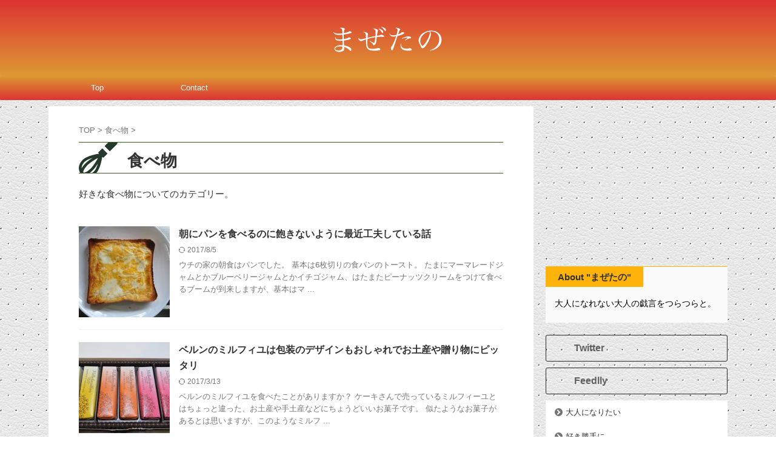

--- FILE ---
content_type: text/html; charset=UTF-8
request_url: https://mazetano.com/category/food/
body_size: 12037
content:
<!DOCTYPE html>
<!--[if lt IE 7]>
<html class="ie6" lang="ja"> <![endif]-->
<!--[if IE 7]>
<html class="i7" lang="ja"> <![endif]-->
<!--[if IE 8]>
<html class="ie" lang="ja"> <![endif]-->
<!--[if gt IE 8]><!-->
<html lang="ja" class="s-navi-search-overlay ">
	<!--<![endif]-->
	<head prefix="og: http://ogp.me/ns# fb: http://ogp.me/ns/fb# article: http://ogp.me/ns/article#">
		
	<!-- Global site tag (gtag.js) - Google Analytics -->
	<script async src="https://www.googletagmanager.com/gtag/js?id=G-32Z9K2BKX8"></script>
	<script>
	  window.dataLayer = window.dataLayer || [];
	  function gtag(){dataLayer.push(arguments);}
	  gtag('js', new Date());

	  gtag('config', 'G-32Z9K2BKX8');
	</script>
			<meta charset="UTF-8" >
		<meta name="viewport" content="width=device-width,initial-scale=1.0,user-scalable=no,viewport-fit=cover">
		<meta name="format-detection" content="telephone=no" >
		<meta name="referrer" content="no-referrer-when-downgrade"/>

		
		<link rel="alternate" type="application/rss+xml" title="まぜたの RSS Feed" href="https://mazetano.com/feed/" />
		<link rel="pingback" href="https://mazetano.com/xmlrpc.php" >
		<!--[if lt IE 9]>
		<script src="https://mazetano.com/wp-content/themes/affinger/js/html5shiv.js"></script>
		<![endif]-->
				<meta name='robots' content='max-image-preview:large' />
<title>食べ物 - まぜたの</title>
<link rel='dns-prefetch' href='//ajax.googleapis.com' />
<script type="text/javascript">
/* <![CDATA[ */
window._wpemojiSettings = {"baseUrl":"https:\/\/s.w.org\/images\/core\/emoji\/15.0.3\/72x72\/","ext":".png","svgUrl":"https:\/\/s.w.org\/images\/core\/emoji\/15.0.3\/svg\/","svgExt":".svg","source":{"concatemoji":"https:\/\/mazetano.com\/wp-includes\/js\/wp-emoji-release.min.js?ver=6.6.1"}};
/*! This file is auto-generated */
!function(i,n){var o,s,e;function c(e){try{var t={supportTests:e,timestamp:(new Date).valueOf()};sessionStorage.setItem(o,JSON.stringify(t))}catch(e){}}function p(e,t,n){e.clearRect(0,0,e.canvas.width,e.canvas.height),e.fillText(t,0,0);var t=new Uint32Array(e.getImageData(0,0,e.canvas.width,e.canvas.height).data),r=(e.clearRect(0,0,e.canvas.width,e.canvas.height),e.fillText(n,0,0),new Uint32Array(e.getImageData(0,0,e.canvas.width,e.canvas.height).data));return t.every(function(e,t){return e===r[t]})}function u(e,t,n){switch(t){case"flag":return n(e,"\ud83c\udff3\ufe0f\u200d\u26a7\ufe0f","\ud83c\udff3\ufe0f\u200b\u26a7\ufe0f")?!1:!n(e,"\ud83c\uddfa\ud83c\uddf3","\ud83c\uddfa\u200b\ud83c\uddf3")&&!n(e,"\ud83c\udff4\udb40\udc67\udb40\udc62\udb40\udc65\udb40\udc6e\udb40\udc67\udb40\udc7f","\ud83c\udff4\u200b\udb40\udc67\u200b\udb40\udc62\u200b\udb40\udc65\u200b\udb40\udc6e\u200b\udb40\udc67\u200b\udb40\udc7f");case"emoji":return!n(e,"\ud83d\udc26\u200d\u2b1b","\ud83d\udc26\u200b\u2b1b")}return!1}function f(e,t,n){var r="undefined"!=typeof WorkerGlobalScope&&self instanceof WorkerGlobalScope?new OffscreenCanvas(300,150):i.createElement("canvas"),a=r.getContext("2d",{willReadFrequently:!0}),o=(a.textBaseline="top",a.font="600 32px Arial",{});return e.forEach(function(e){o[e]=t(a,e,n)}),o}function t(e){var t=i.createElement("script");t.src=e,t.defer=!0,i.head.appendChild(t)}"undefined"!=typeof Promise&&(o="wpEmojiSettingsSupports",s=["flag","emoji"],n.supports={everything:!0,everythingExceptFlag:!0},e=new Promise(function(e){i.addEventListener("DOMContentLoaded",e,{once:!0})}),new Promise(function(t){var n=function(){try{var e=JSON.parse(sessionStorage.getItem(o));if("object"==typeof e&&"number"==typeof e.timestamp&&(new Date).valueOf()<e.timestamp+604800&&"object"==typeof e.supportTests)return e.supportTests}catch(e){}return null}();if(!n){if("undefined"!=typeof Worker&&"undefined"!=typeof OffscreenCanvas&&"undefined"!=typeof URL&&URL.createObjectURL&&"undefined"!=typeof Blob)try{var e="postMessage("+f.toString()+"("+[JSON.stringify(s),u.toString(),p.toString()].join(",")+"));",r=new Blob([e],{type:"text/javascript"}),a=new Worker(URL.createObjectURL(r),{name:"wpTestEmojiSupports"});return void(a.onmessage=function(e){c(n=e.data),a.terminate(),t(n)})}catch(e){}c(n=f(s,u,p))}t(n)}).then(function(e){for(var t in e)n.supports[t]=e[t],n.supports.everything=n.supports.everything&&n.supports[t],"flag"!==t&&(n.supports.everythingExceptFlag=n.supports.everythingExceptFlag&&n.supports[t]);n.supports.everythingExceptFlag=n.supports.everythingExceptFlag&&!n.supports.flag,n.DOMReady=!1,n.readyCallback=function(){n.DOMReady=!0}}).then(function(){return e}).then(function(){var e;n.supports.everything||(n.readyCallback(),(e=n.source||{}).concatemoji?t(e.concatemoji):e.wpemoji&&e.twemoji&&(t(e.twemoji),t(e.wpemoji)))}))}((window,document),window._wpemojiSettings);
/* ]]> */
</script>
<style id='wp-emoji-styles-inline-css' type='text/css'>

	img.wp-smiley, img.emoji {
		display: inline !important;
		border: none !important;
		box-shadow: none !important;
		height: 1em !important;
		width: 1em !important;
		margin: 0 0.07em !important;
		vertical-align: -0.1em !important;
		background: none !important;
		padding: 0 !important;
	}
</style>
<link rel='stylesheet' id='wp-block-library-css' href='https://mazetano.com/wp-includes/css/dist/block-library/style.min.css?ver=6.6.1' type='text/css' media='all' />
<style id='classic-theme-styles-inline-css' type='text/css'>
/*! This file is auto-generated */
.wp-block-button__link{color:#fff;background-color:#32373c;border-radius:9999px;box-shadow:none;text-decoration:none;padding:calc(.667em + 2px) calc(1.333em + 2px);font-size:1.125em}.wp-block-file__button{background:#32373c;color:#fff;text-decoration:none}
</style>
<style id='global-styles-inline-css' type='text/css'>
:root{--wp--preset--aspect-ratio--square: 1;--wp--preset--aspect-ratio--4-3: 4/3;--wp--preset--aspect-ratio--3-4: 3/4;--wp--preset--aspect-ratio--3-2: 3/2;--wp--preset--aspect-ratio--2-3: 2/3;--wp--preset--aspect-ratio--16-9: 16/9;--wp--preset--aspect-ratio--9-16: 9/16;--wp--preset--color--black: #000000;--wp--preset--color--cyan-bluish-gray: #abb8c3;--wp--preset--color--white: #ffffff;--wp--preset--color--pale-pink: #f78da7;--wp--preset--color--vivid-red: #cf2e2e;--wp--preset--color--luminous-vivid-orange: #ff6900;--wp--preset--color--luminous-vivid-amber: #fcb900;--wp--preset--color--light-green-cyan: #eefaff;--wp--preset--color--vivid-green-cyan: #00d084;--wp--preset--color--pale-cyan-blue: #8ed1fc;--wp--preset--color--vivid-cyan-blue: #0693e3;--wp--preset--color--vivid-purple: #9b51e0;--wp--preset--color--soft-red: #e92f3d;--wp--preset--color--light-grayish-red: #fdf0f2;--wp--preset--color--vivid-yellow: #ffc107;--wp--preset--color--very-pale-yellow: #fffde7;--wp--preset--color--very-light-gray: #fafafa;--wp--preset--color--very-dark-gray: #313131;--wp--preset--color--original-color-a: #43a047;--wp--preset--color--original-color-b: #795548;--wp--preset--color--original-color-c: #ec407a;--wp--preset--color--original-color-d: #9e9d24;--wp--preset--gradient--vivid-cyan-blue-to-vivid-purple: linear-gradient(135deg,rgba(6,147,227,1) 0%,rgb(155,81,224) 100%);--wp--preset--gradient--light-green-cyan-to-vivid-green-cyan: linear-gradient(135deg,rgb(122,220,180) 0%,rgb(0,208,130) 100%);--wp--preset--gradient--luminous-vivid-amber-to-luminous-vivid-orange: linear-gradient(135deg,rgba(252,185,0,1) 0%,rgba(255,105,0,1) 100%);--wp--preset--gradient--luminous-vivid-orange-to-vivid-red: linear-gradient(135deg,rgba(255,105,0,1) 0%,rgb(207,46,46) 100%);--wp--preset--gradient--very-light-gray-to-cyan-bluish-gray: linear-gradient(135deg,rgb(238,238,238) 0%,rgb(169,184,195) 100%);--wp--preset--gradient--cool-to-warm-spectrum: linear-gradient(135deg,rgb(74,234,220) 0%,rgb(151,120,209) 20%,rgb(207,42,186) 40%,rgb(238,44,130) 60%,rgb(251,105,98) 80%,rgb(254,248,76) 100%);--wp--preset--gradient--blush-light-purple: linear-gradient(135deg,rgb(255,206,236) 0%,rgb(152,150,240) 100%);--wp--preset--gradient--blush-bordeaux: linear-gradient(135deg,rgb(254,205,165) 0%,rgb(254,45,45) 50%,rgb(107,0,62) 100%);--wp--preset--gradient--luminous-dusk: linear-gradient(135deg,rgb(255,203,112) 0%,rgb(199,81,192) 50%,rgb(65,88,208) 100%);--wp--preset--gradient--pale-ocean: linear-gradient(135deg,rgb(255,245,203) 0%,rgb(182,227,212) 50%,rgb(51,167,181) 100%);--wp--preset--gradient--electric-grass: linear-gradient(135deg,rgb(202,248,128) 0%,rgb(113,206,126) 100%);--wp--preset--gradient--midnight: linear-gradient(135deg,rgb(2,3,129) 0%,rgb(40,116,252) 100%);--wp--preset--font-size--small: .8em;--wp--preset--font-size--medium: 20px;--wp--preset--font-size--large: 1.5em;--wp--preset--font-size--x-large: 42px;--wp--preset--font-size--st-regular: 1em;--wp--preset--font-size--huge: 3em;--wp--preset--spacing--20: 0.44rem;--wp--preset--spacing--30: 0.67rem;--wp--preset--spacing--40: 1rem;--wp--preset--spacing--50: 1.5rem;--wp--preset--spacing--60: 2.25rem;--wp--preset--spacing--70: 3.38rem;--wp--preset--spacing--80: 5.06rem;--wp--preset--shadow--natural: 6px 6px 9px rgba(0, 0, 0, 0.2);--wp--preset--shadow--deep: 12px 12px 50px rgba(0, 0, 0, 0.4);--wp--preset--shadow--sharp: 6px 6px 0px rgba(0, 0, 0, 0.2);--wp--preset--shadow--outlined: 6px 6px 0px -3px rgba(255, 255, 255, 1), 6px 6px rgba(0, 0, 0, 1);--wp--preset--shadow--crisp: 6px 6px 0px rgba(0, 0, 0, 1);}:where(.is-layout-flex){gap: 0.5em;}:where(.is-layout-grid){gap: 0.5em;}body .is-layout-flex{display: flex;}.is-layout-flex{flex-wrap: wrap;align-items: center;}.is-layout-flex > :is(*, div){margin: 0;}body .is-layout-grid{display: grid;}.is-layout-grid > :is(*, div){margin: 0;}:where(.wp-block-columns.is-layout-flex){gap: 2em;}:where(.wp-block-columns.is-layout-grid){gap: 2em;}:where(.wp-block-post-template.is-layout-flex){gap: 1.25em;}:where(.wp-block-post-template.is-layout-grid){gap: 1.25em;}.has-black-color{color: var(--wp--preset--color--black) !important;}.has-cyan-bluish-gray-color{color: var(--wp--preset--color--cyan-bluish-gray) !important;}.has-white-color{color: var(--wp--preset--color--white) !important;}.has-pale-pink-color{color: var(--wp--preset--color--pale-pink) !important;}.has-vivid-red-color{color: var(--wp--preset--color--vivid-red) !important;}.has-luminous-vivid-orange-color{color: var(--wp--preset--color--luminous-vivid-orange) !important;}.has-luminous-vivid-amber-color{color: var(--wp--preset--color--luminous-vivid-amber) !important;}.has-light-green-cyan-color{color: var(--wp--preset--color--light-green-cyan) !important;}.has-vivid-green-cyan-color{color: var(--wp--preset--color--vivid-green-cyan) !important;}.has-pale-cyan-blue-color{color: var(--wp--preset--color--pale-cyan-blue) !important;}.has-vivid-cyan-blue-color{color: var(--wp--preset--color--vivid-cyan-blue) !important;}.has-vivid-purple-color{color: var(--wp--preset--color--vivid-purple) !important;}.has-black-background-color{background-color: var(--wp--preset--color--black) !important;}.has-cyan-bluish-gray-background-color{background-color: var(--wp--preset--color--cyan-bluish-gray) !important;}.has-white-background-color{background-color: var(--wp--preset--color--white) !important;}.has-pale-pink-background-color{background-color: var(--wp--preset--color--pale-pink) !important;}.has-vivid-red-background-color{background-color: var(--wp--preset--color--vivid-red) !important;}.has-luminous-vivid-orange-background-color{background-color: var(--wp--preset--color--luminous-vivid-orange) !important;}.has-luminous-vivid-amber-background-color{background-color: var(--wp--preset--color--luminous-vivid-amber) !important;}.has-light-green-cyan-background-color{background-color: var(--wp--preset--color--light-green-cyan) !important;}.has-vivid-green-cyan-background-color{background-color: var(--wp--preset--color--vivid-green-cyan) !important;}.has-pale-cyan-blue-background-color{background-color: var(--wp--preset--color--pale-cyan-blue) !important;}.has-vivid-cyan-blue-background-color{background-color: var(--wp--preset--color--vivid-cyan-blue) !important;}.has-vivid-purple-background-color{background-color: var(--wp--preset--color--vivid-purple) !important;}.has-black-border-color{border-color: var(--wp--preset--color--black) !important;}.has-cyan-bluish-gray-border-color{border-color: var(--wp--preset--color--cyan-bluish-gray) !important;}.has-white-border-color{border-color: var(--wp--preset--color--white) !important;}.has-pale-pink-border-color{border-color: var(--wp--preset--color--pale-pink) !important;}.has-vivid-red-border-color{border-color: var(--wp--preset--color--vivid-red) !important;}.has-luminous-vivid-orange-border-color{border-color: var(--wp--preset--color--luminous-vivid-orange) !important;}.has-luminous-vivid-amber-border-color{border-color: var(--wp--preset--color--luminous-vivid-amber) !important;}.has-light-green-cyan-border-color{border-color: var(--wp--preset--color--light-green-cyan) !important;}.has-vivid-green-cyan-border-color{border-color: var(--wp--preset--color--vivid-green-cyan) !important;}.has-pale-cyan-blue-border-color{border-color: var(--wp--preset--color--pale-cyan-blue) !important;}.has-vivid-cyan-blue-border-color{border-color: var(--wp--preset--color--vivid-cyan-blue) !important;}.has-vivid-purple-border-color{border-color: var(--wp--preset--color--vivid-purple) !important;}.has-vivid-cyan-blue-to-vivid-purple-gradient-background{background: var(--wp--preset--gradient--vivid-cyan-blue-to-vivid-purple) !important;}.has-light-green-cyan-to-vivid-green-cyan-gradient-background{background: var(--wp--preset--gradient--light-green-cyan-to-vivid-green-cyan) !important;}.has-luminous-vivid-amber-to-luminous-vivid-orange-gradient-background{background: var(--wp--preset--gradient--luminous-vivid-amber-to-luminous-vivid-orange) !important;}.has-luminous-vivid-orange-to-vivid-red-gradient-background{background: var(--wp--preset--gradient--luminous-vivid-orange-to-vivid-red) !important;}.has-very-light-gray-to-cyan-bluish-gray-gradient-background{background: var(--wp--preset--gradient--very-light-gray-to-cyan-bluish-gray) !important;}.has-cool-to-warm-spectrum-gradient-background{background: var(--wp--preset--gradient--cool-to-warm-spectrum) !important;}.has-blush-light-purple-gradient-background{background: var(--wp--preset--gradient--blush-light-purple) !important;}.has-blush-bordeaux-gradient-background{background: var(--wp--preset--gradient--blush-bordeaux) !important;}.has-luminous-dusk-gradient-background{background: var(--wp--preset--gradient--luminous-dusk) !important;}.has-pale-ocean-gradient-background{background: var(--wp--preset--gradient--pale-ocean) !important;}.has-electric-grass-gradient-background{background: var(--wp--preset--gradient--electric-grass) !important;}.has-midnight-gradient-background{background: var(--wp--preset--gradient--midnight) !important;}.has-small-font-size{font-size: var(--wp--preset--font-size--small) !important;}.has-medium-font-size{font-size: var(--wp--preset--font-size--medium) !important;}.has-large-font-size{font-size: var(--wp--preset--font-size--large) !important;}.has-x-large-font-size{font-size: var(--wp--preset--font-size--x-large) !important;}
:where(.wp-block-post-template.is-layout-flex){gap: 1.25em;}:where(.wp-block-post-template.is-layout-grid){gap: 1.25em;}
:where(.wp-block-columns.is-layout-flex){gap: 2em;}:where(.wp-block-columns.is-layout-grid){gap: 2em;}
:root :where(.wp-block-pullquote){font-size: 1.5em;line-height: 1.6;}
</style>
<link rel='stylesheet' id='contact-form-7-css' href='https://mazetano.com/wp-content/plugins/contact-form-7/includes/css/styles.css?ver=5.8.1' type='text/css' media='all' />
<link rel='stylesheet' id='normalize-css' href='https://mazetano.com/wp-content/themes/affinger/css/normalize.css?ver=1.5.9' type='text/css' media='all' />
<link rel='stylesheet' id='st_svg-css' href='https://mazetano.com/wp-content/themes/affinger/st_svg/style.css?ver=6.6.1' type='text/css' media='all' />
<link rel='stylesheet' id='slick-css' href='https://mazetano.com/wp-content/themes/affinger/vendor/slick/slick.css?ver=1.8.0' type='text/css' media='all' />
<link rel='stylesheet' id='slick-theme-css' href='https://mazetano.com/wp-content/themes/affinger/vendor/slick/slick-theme.css?ver=1.8.0' type='text/css' media='all' />
<link rel='stylesheet' id='style-css' href='https://mazetano.com/wp-content/themes/affinger/style.css?ver=6.6.1' type='text/css' media='all' />
<link rel='stylesheet' id='child-style-css' href='https://mazetano.com/wp-content/themes/affinger-child/style.css?ver=6.6.1' type='text/css' media='all' />
<link rel='stylesheet' id='single-css' href='https://mazetano.com/wp-content/themes/affinger/st-rankcss.php' type='text/css' media='all' />
<link rel='stylesheet' id='dashicons-css' href='https://mazetano.com/wp-includes/css/dashicons.min.css?ver=6.6.1' type='text/css' media='all' />
<link rel='stylesheet' id='thickbox-css' href='https://mazetano.com/wp-includes/js/thickbox/thickbox.css?ver=6.6.1' type='text/css' media='all' />
<link rel='stylesheet' id='amazonjs-css' href='https://mazetano.com/wp-content/plugins/amazonjs/css/amazonjs.css?ver=0.10' type='text/css' media='all' />
<link rel='stylesheet' id='pochipp-front-css' href='https://mazetano.com/wp-content/plugins/pochipp/dist/css/style.css?ver=1.14.0' type='text/css' media='all' />
<link rel='stylesheet' id='st-themecss-css' href='https://mazetano.com/wp-content/themes/affinger/st-themecss-loader.php?ver=6.6.1' type='text/css' media='all' />
<script type="text/javascript" src="//ajax.googleapis.com/ajax/libs/jquery/1.11.3/jquery.min.js?ver=1.11.3" id="jquery-js"></script>
<link rel="https://api.w.org/" href="https://mazetano.com/wp-json/" /><link rel="alternate" title="JSON" type="application/json" href="https://mazetano.com/wp-json/wp/v2/categories/16" /><!-- Pochipp -->
<style id="pchpp_custom_style">:root{--pchpp-color-inline: #069A8E;--pchpp-color-custom: #5ca250;--pchpp-color-custom-2: #8e59e4;--pchpp-color-amazon: #f99a0c;--pchpp-color-rakuten: #e0423c;--pchpp-color-yahoo: #438ee8;--pchpp-color-mercari: #3c3c3c;--pchpp-inline-bg-color: var(--pchpp-color-inline);--pchpp-inline-txt-color: #fff;--pchpp-inline-shadow: 0 1px 4px -1px rgba(0, 0, 0, 0.2);--pchpp-inline-radius: 0px;--pchpp-inline-width: auto;}</style>
<script id="pchpp_vars">window.pchppVars = {};window.pchppVars.ajaxUrl = "https://mazetano.com/wp-admin/admin-ajax.php";window.pchppVars.ajaxNonce = "b7702f65b2";</script>
<script type="text/javascript" language="javascript">var vc_pid = "890582392";</script>
<!-- / Pochipp -->
<script async src="//pagead2.googlesyndication.com/pagead/js/adsbygoogle.js"></script>
<script>
     (adsbygoogle = window.adsbygoogle || []).push({
          google_ad_client: "ca-pub-1155825129337326",
          enable_page_level_ads: true
     });
</script>
<style type="text/css">.broken_link, a.broken_link {
	text-decoration: line-through;
}</style><style type="text/css" id="custom-background-css">
body.custom-background { background-image: url("https://mazetano.com/wp-content/uploads/2017/01/perforated_white_leather.png"); background-position: left top; background-size: auto; background-repeat: repeat; background-attachment: scroll; }
</style>
			
<!-- OGP -->

<meta property="og:type" content="website">
<meta property="og:title" content="まぜたの">
<meta property="og:url" content="https://mazetano.com">
<meta property="og:description" content="大人になりたい大人の雑記">
<meta property="og:site_name" content="まぜたの">
<meta property="og:image" content="https://mazetano.com/wp-content/themes/affinger/images/no-img.png">


				<meta name="twitter:card" content="summary_large_image">
	
	<meta name="twitter:site" content="@rocket_field">
	<meta name="twitter:title" content="まぜたの">
	<meta name="twitter:description" content="大人になりたい大人の雑記">
	<meta name="twitter:image" content="https://mazetano.com/wp-content/themes/affinger/images/no-img.png">
<!-- /OGP -->
		


<script>
	(function (window, document, $, undefined) {
		'use strict';

		var SlideBox = (function () {
			/**
			 * @param $element
			 *
			 * @constructor
			 */
			function SlideBox($element) {
				this._$element = $element;
			}

			SlideBox.prototype.$content = function () {
				return this._$element.find('[data-st-slidebox-content]');
			};

			SlideBox.prototype.$toggle = function () {
				return this._$element.find('[data-st-slidebox-toggle]');
			};

			SlideBox.prototype.$icon = function () {
				return this._$element.find('[data-st-slidebox-icon]');
			};

			SlideBox.prototype.$text = function () {
				return this._$element.find('[data-st-slidebox-text]');
			};

			SlideBox.prototype.is_expanded = function () {
				return !!(this._$element.filter('[data-st-slidebox-expanded="true"]').length);
			};

			SlideBox.prototype.expand = function () {
				var self = this;

				this.$content().slideDown()
					.promise()
					.then(function () {
						var $icon = self.$icon();
						var $text = self.$text();

						$icon.removeClass($icon.attr('data-st-slidebox-icon-collapsed'))
							.addClass($icon.attr('data-st-slidebox-icon-expanded'))

						$text.text($text.attr('data-st-slidebox-text-expanded'))

						self._$element.removeClass('is-collapsed')
							.addClass('is-expanded');

						self._$element.attr('data-st-slidebox-expanded', 'true');
					});
			};

			SlideBox.prototype.collapse = function () {
				var self = this;

				this.$content().slideUp()
					.promise()
					.then(function () {
						var $icon = self.$icon();
						var $text = self.$text();

						$icon.removeClass($icon.attr('data-st-slidebox-icon-expanded'))
							.addClass($icon.attr('data-st-slidebox-icon-collapsed'))

						$text.text($text.attr('data-st-slidebox-text-collapsed'))

						self._$element.removeClass('is-expanded')
							.addClass('is-collapsed');

						self._$element.attr('data-st-slidebox-expanded', 'false');
					});
			};

			SlideBox.prototype.toggle = function () {
				if (this.is_expanded()) {
					this.collapse();
				} else {
					this.expand();
				}
			};

			SlideBox.prototype.add_event_listeners = function () {
				var self = this;

				this.$toggle().on('click', function (event) {
					self.toggle();
				});
			};

			SlideBox.prototype.initialize = function () {
				this.add_event_listeners();
			};

			return SlideBox;
		}());

		function on_ready() {
			var slideBoxes = [];

			$('[data-st-slidebox]').each(function () {
				var $element = $(this);
				var slideBox = new SlideBox($element);

				slideBoxes.push(slideBox);

				slideBox.initialize();
			});

			return slideBoxes;
		}

		$(on_ready);
	}(window, window.document, jQuery));
</script>


<script>
	(function (window, document, $, undefined) {
		'use strict';

		$(function(){
			/* 第一階層のみの目次にクラスを挿入 */
			$("#toc_container:not(:has(ul ul))").addClass("only-toc");
			/* アコーディオンメニュー内のカテゴリーにクラス追加 */
			$(".st-ac-box ul:has(.cat-item)").each(function(){
				$(this).addClass("st-ac-cat");
			});
		});
	}(window, window.document, jQuery));
</script>

<script>
	(function (window, document, $, undefined) {
		'use strict';

		$(function(){
									$('.st-star').parent('.rankh4').css('padding-bottom','5px'); // スターがある場合のランキング見出し調整
		});
	}(window, window.document, jQuery));
</script>



	<script>
		(function (window, document, $, undefined) {
			'use strict';

			$(function() {
				$('.is-style-st-paragraph-kaiwa').wrapInner('<span class="st-paragraph-kaiwa-text">');
			});
		}(window, window.document, jQuery));
	</script>

	<script>
		(function (window, document, $, undefined) {
			'use strict';

			$(function() {
				$('.is-style-st-paragraph-kaiwa-b').wrapInner('<span class="st-paragraph-kaiwa-text">');
			});
		}(window, window.document, jQuery));
	</script>

<script>
	/* Gutenbergスタイルを調整 */
	(function (window, document, $, undefined) {
		'use strict';

		$(function() {
			$( '[class^="is-style-st-paragraph-"],[class*=" is-style-st-paragraph-"]' ).wrapInner( '<span class="st-noflex"></span>' );
		});
	}(window, window.document, jQuery));
</script>



			</head>
	<body class="archive category category-food category-16 custom-background not-front-page" >				<div id="st-ami">
				<div id="wrapper" class="" ontouchstart="">
				<div id="wrapper-in">

					

<header id="st-headwide">
	<div id="header-full">
		<div id="headbox-bg">
			<div id="headbox">

					<nav id="s-navi" class="pcnone" data-st-nav data-st-nav-type="normal">
		<dl class="acordion is-active" data-st-nav-primary>
			<dt class="trigger">
				<p class="acordion_button"><span class="op op-menu"><i class="st-fa st-svg-menu"></i></span></p>

				
									<div id="st-mobile-logo"></div>
				
				<!-- 追加メニュー -->
				
				<!-- 追加メニュー2 -->
				
			</dt>

			<dd class="acordion_tree">
				<div class="acordion_tree_content">

					
					
					<div class="clear"></div>

					
				</div>
			</dd>

					</dl>

					</nav>

									<div id="header-l">
						
						<div id="st-text-logo">
								<!-- ロゴ又はブログ名 -->
    					<p class="sitename sitename-only"><a href="https://mazetano.com/">
                					<img class="sitename-only-img" src="https://mazetano.com/wp-content/uploads/2017/06/mazetano-logo-white.png" width="300" height="100" alt="まぜたの">                            </a></p>
            
						</div>
					</div><!-- /#header-l -->
				
				<div id="header-r" class="smanone">
					
				</div><!-- /#header-r -->

			</div><!-- /#headbox -->
		</div><!-- /#headbox-bg clearfix -->

		
		
		
					<nav class="st-middle-menu"><ul id="menu-sma" class="menu"><li id="menu-item-668" class="menu-item menu-item-type-taxonomy menu-item-object-category menu-item-668"><a href="https://mazetano.com/category/sports/">バスケ</a></li>
<li id="menu-item-378" class="menu-item menu-item-type-taxonomy menu-item-object-category menu-item-378"><a href="https://mazetano.com/category/otonari/">大人になりたい</a></li>
<li id="menu-item-379" class="menu-item menu-item-type-taxonomy menu-item-object-category menu-item-379"><a href="https://mazetano.com/category/etc/">好き勝手に</a></li>
<li id="menu-item-380" class="menu-item menu-item-type-taxonomy menu-item-object-category menu-item-380"><a href="https://mazetano.com/category/book/">読書</a></li>
</ul></nav>	
			

			<div id="gazou-wide">
					<div id="st-menubox">
			<div id="st-menuwide">
				<nav class="smanone clearfix"><ul id="menu-main" class="menu"><li id="menu-item-21" class="menu-item menu-item-type-custom menu-item-object-custom menu-item-home menu-item-21"><a href="https://mazetano.com/">Top</a></li>
<li id="menu-item-22" class="menu-item menu-item-type-post_type menu-item-object-page menu-item-22"><a href="https://mazetano.com/contact/">Contact</a></li>
</ul></nav>			</div>
		</div>
										<div id="st-headerbox">
						<div id="st-header">
						</div>
					</div>
									</div>
		
	</div><!-- #header-full -->

	





</header>

					<div id="content-w">

						
						

<div id="content" class="clearfix">
    <div id="contentInner">
        <main>
            <article>
				
                <!--ぱんくず -->
					<div id="breadcrumb">
					<ol itemscope itemtype="http://schema.org/BreadcrumbList">
						<li itemprop="itemListElement" itemscope
      itemtype="http://schema.org/ListItem"><a href="https://mazetano.com" itemprop="item"><span itemprop="name">TOP</span></a> > <meta itemprop="position" content="1" /></li>
																																					<li itemprop="itemListElement" itemscope
      itemtype="http://schema.org/ListItem"><a href="https://mazetano.com/category/food/" itemprop="item">
								<span itemprop="name">食べ物</span> </a> &gt;
								<meta itemprop="position" content="2" />
							</li>
															</ol>
					</div>
					<!--/ ぱんくず -->
                                <div class="post">
                                                    <h1 class="entry-title">食べ物</h1>
                        
			
							<div id="nocopy" >
					
											<div class="entry-content">
							<p>好きな食べ物についてのカテゴリー。</p>
						</div>
									</div>
							
                        </div><!-- /post -->

															<div class="cat-itiran" style="padding-top:20px;">
										<aside>
                        		<div class="kanren ">
			
		<dl class="clearfix">
			<dt><a href="https://mazetano.com/bread-for-breakfast/">
											<img width="150" height="150" src="https://mazetano.com/wp-content/uploads/2017/08/bread-for-breakfast-1-150x150.jpg" class="attachment-st_thumb150 size-st_thumb150 wp-post-image" alt="食パンを飽きずに食べるための工夫" decoding="async" srcset="https://mazetano.com/wp-content/uploads/2017/08/bread-for-breakfast-1-150x150.jpg 150w, https://mazetano.com/wp-content/uploads/2017/08/bread-for-breakfast-1-100x100.jpg 100w, https://mazetano.com/wp-content/uploads/2017/08/bread-for-breakfast-1-300x300.jpg 300w, https://mazetano.com/wp-content/uploads/2017/08/bread-for-breakfast-1-400x400.jpg 400w" sizes="(max-width: 150px) 100vw, 150px" />									</a></dt>
			<dd>
				
				<h3><a href="https://mazetano.com/bread-for-breakfast/">
						朝にパンを食べるのに飽きないように最近工夫している話					</a></h3>

					<div class="blog_info">
		<p>
							<i class="st-fa st-svg-refresh"></i>2017/8/5										&nbsp;<span class="pcone">
										</span>
					</p>
	</div>

					<div class="st-excerpt smanone">
		<p>ウチの家の朝食はパンでした。 基本は6枚切りの食パンのトースト。 たまにマーマレードジャムとかブルーベリージャムとかイチゴジャム、はたまたピーナッツクリームをつけて食べるブームが到来しますが、基本はマ ... </p>
	</div>

				
			</dd>
		</dl>
			
		<dl class="clearfix">
			<dt><a href="https://mazetano.com/berne-millefeuille/">
											<img width="150" height="150" src="https://mazetano.com/wp-content/uploads/2017/03/berne-millefeuille-2-150x150.jpg" class="attachment-st_thumb150 size-st_thumb150 wp-post-image" alt="ベルンのミルフィユの画像" decoding="async" srcset="https://mazetano.com/wp-content/uploads/2017/03/berne-millefeuille-2-150x150.jpg 150w, https://mazetano.com/wp-content/uploads/2017/03/berne-millefeuille-2-100x100.jpg 100w" sizes="(max-width: 150px) 100vw, 150px" />									</a></dt>
			<dd>
				
				<h3><a href="https://mazetano.com/berne-millefeuille/">
						ベルンのミルフィユは包装のデザインもおしゃれでお土産や贈り物にピッタリ					</a></h3>

					<div class="blog_info">
		<p>
							<i class="st-fa st-svg-refresh"></i>2017/3/13										&nbsp;<span class="pcone">
										</span>
					</p>
	</div>

					<div class="st-excerpt smanone">
		<p>ベルンのミルフィユを食べたことがありますか？ ケーキさんで売っているミルフィーユとはちょっと違った、お土産や手土産などにちょうどいいお菓子です。 似たようなお菓子があるとは思いますが、このようなミルフ ... </p>
	</div>

				
			</dd>
		</dl>
			
		<dl class="clearfix">
			<dt><a href="https://mazetano.com/hoshiimo/">
											<img width="150" height="150" src="https://mazetano.com/wp-content/uploads/2017/03/hoshiimo-1-150x150.jpg" class="attachment-st_thumb150 size-st_thumb150 wp-post-image" alt="干し芋の画像" decoding="async" srcset="https://mazetano.com/wp-content/uploads/2017/03/hoshiimo-1-150x150.jpg 150w, https://mazetano.com/wp-content/uploads/2017/03/hoshiimo-1-100x100.jpg 100w" sizes="(max-width: 150px) 100vw, 150px" />									</a></dt>
			<dd>
				
				<h3><a href="https://mazetano.com/hoshiimo/">
						干し芋が無性に食べたくなることがたまにある					</a></h3>

					<div class="blog_info">
		<p>
							<i class="st-fa st-svg-refresh"></i>2018/11/6										&nbsp;<span class="pcone">
										</span>
					</p>
	</div>

					<div class="st-excerpt smanone">
		<p>無性に干し芋が食べたくなることがあります。 干し芋は、さつま芋を蒸し（茹で）たのち、1,2週間天日干しすることでできあがる食べ物です。 よく食べるものではありませんが、気づくと食べたくなる大好きなおや ... </p>
	</div>

				
			</dd>
		</dl>
			
		<dl class="clearfix">
			<dt><a href="https://mazetano.com/macaron/">
											<img width="150" height="150" src="https://mazetano.com/wp-content/uploads/2017/02/macaron-1-150x150.png" class="attachment-st_thumb150 size-st_thumb150 wp-post-image" alt="色とりどりのマカロンとコーヒーの画像" decoding="async" srcset="https://mazetano.com/wp-content/uploads/2017/02/macaron-1-150x150.png 150w, https://mazetano.com/wp-content/uploads/2017/02/macaron-1-100x100.png 100w" sizes="(max-width: 150px) 100vw, 150px" />									</a></dt>
			<dd>
				
				<h3><a href="https://mazetano.com/macaron/">
						マカロンがおいしくて仕方ない！サクフワの幸せをただ感じて欲しい					</a></h3>

					<div class="blog_info">
		<p>
							<i class="st-fa st-svg-clock-o"></i>2017/2/8										&nbsp;<span class="pcone">
										</span>
					</p>
	</div>

					<div class="st-excerpt smanone">
		<p>最近、マカロンが好きでしょうがない。 マカロンは、生まれてから今まで20個も食べたことがないと思う。にもかかわらずです。 小さい頃はほとんど食べたことがなく、大人になってからも数えるほど。ただ、ここ1 ... </p>
	</div>

				
			</dd>
		</dl>
			
		<dl class="clearfix">
			<dt><a href="https://mazetano.com/tonjiru/">
											<img width="150" height="150" src="https://mazetano.com/wp-content/uploads/2017/01/tonjiru-1-150x150.png" class="attachment-st_thumb150 size-st_thumb150 wp-post-image" alt="豚汁の画像" decoding="async" srcset="https://mazetano.com/wp-content/uploads/2017/01/tonjiru-1-150x150.png 150w, https://mazetano.com/wp-content/uploads/2017/01/tonjiru-1-100x100.png 100w" sizes="(max-width: 150px) 100vw, 150px" />									</a></dt>
			<dd>
				
				<h3><a href="https://mazetano.com/tonjiru/">
						豚汁がとっても好き！具材のこだわりや具の切り方のベストはコレ！					</a></h3>

					<div class="blog_info">
		<p>
							<i class="st-fa st-svg-refresh"></i>2017/10/3										&nbsp;<span class="pcone">
										</span>
					</p>
	</div>

					<div class="st-excerpt smanone">
		<p>「好きな食べ物なんですか？」と聞かれれば、必ず「豚汁」と答えます。 ラーメンやカレーライスもいい勝負しますが豚汁の方が好きです。 味噌汁とも煮物とも違う。 お肉も食べれて野菜もたくさん食べられる。汁だ ... </p>
	</div>

				
			</dd>
		</dl>
	</div>
                       				<div class="st-pagelink">
		<div class="st-pagelink-in">
				</div>
	</div>
							</aside>
							</div>
			
		
		

			
            </article>
        </main>
    </div>
    <!-- /#contentInner -->
    

	
			<div id="side">
			<aside>
									<div class="side-topad">
													<div id="custom_html-7" class="widget_text side-widgets widget_custom_html"><div class="textwidget custom-html-widget"><script async src="https://pagead2.googlesyndication.com/pagead/js/adsbygoogle.js?client=ca-pub-9539774386325124"
     crossorigin="anonymous"></script>
<!-- mazetano-300 -->
<ins class="adsbygoogle"
     style="display:inline-block;width:300px;height:250px"
     data-ad-client="ca-pub-9539774386325124"
     data-ad-slot="1208232396"></ins>
<script>
     (adsbygoogle = window.adsbygoogle || []).push({});
</script></div></div><div id="news_widget-2" class="side-widgets widget_news_widget"><div class="freebox"><p class="p-free"><span class="p-entry-f">About "まぜたの"</span></p><div class="free-inbox">大人になれない大人の戯言をつらつらと。</div></div></div><div id="form2_widget-2" class="side-widgets widget_form2_widget"><a class="st-originallink" href="https://twitter.com/rocket_field">
					<div class="st-originalbtn" style="border: 1px solid #262626 !important;">
						<div class="st-originalbtn-l" style="border-color: #686868 !important;"><span class="btnwebfont"><i class="st-fa fa-twitter" aria-hidden="true"></i></span></div>
						<div class="st-originalbtn-r"><span class="originalbtn-bold">Twitter</span></div>
					</div>
				</a></div><div id="form2_widget-3" class="side-widgets widget_form2_widget"><a class="st-originallink" href="https://feedly.com/i/subscription/feed%2Fhttps%3A%2F%2Fmazetano.com%2Ffeed%2F">
					<div class="st-originalbtn" style="border: 1px solid #262626 !important;">
						<div class="st-originalbtn-l" style="border-color: #686868 !important;"><span class="btnwebfont"><i class="st-fa fa-book" aria-hidden="true"></i></span></div>
						<div class="st-originalbtn-r"><span class="originalbtn-bold">Feedlly</span></div>
					</div>
				</a></div><div id="sidemenu_widget-2" class="side-widgets widget_sidemenu_widget"><nav><div id="sidebg"><div class="st-pagelists"><ul id="menu-side" class=""><li id="menu-item-518" class="menu-item menu-item-type-taxonomy menu-item-object-category menu-item-518"><a href="https://mazetano.com/category/otonari/">大人になりたい</a></li>
<li id="menu-item-519" class="menu-item menu-item-type-taxonomy menu-item-object-category menu-item-519"><a href="https://mazetano.com/category/etc/">好き勝手に</a></li>
<li id="menu-item-513" class="menu-item menu-item-type-taxonomy menu-item-object-category menu-item-513"><a href="https://mazetano.com/category/goods-service/">グッズ / サービス</a></li>
<li id="menu-item-523" class="menu-item menu-item-type-taxonomy menu-item-object-category menu-item-523"><a href="https://mazetano.com/category/area/">観光 / 地域</a></li>
<li id="menu-item-515" class="menu-item menu-item-type-taxonomy menu-item-object-category menu-item-515"><a href="https://mazetano.com/category/sports/">スポーツ</a></li>
<li id="menu-item-524" class="menu-item menu-item-type-taxonomy menu-item-object-category menu-item-524"><a href="https://mazetano.com/category/book/">読書</a></li>
<li id="menu-item-521" class="menu-item menu-item-type-taxonomy menu-item-object-category menu-item-521"><a href="https://mazetano.com/category/movie/">映画 / ドラマ</a></li>
<li id="menu-item-526" class="menu-item menu-item-type-taxonomy menu-item-object-category current-menu-item menu-item-526"><a href="https://mazetano.com/category/food/" aria-current="page">食べ物</a></li>
<li id="menu-item-525" class="menu-item menu-item-type-taxonomy menu-item-object-category menu-item-525"><a href="https://mazetano.com/category/music/">音楽</a></li>
<li id="menu-item-514" class="menu-item menu-item-type-taxonomy menu-item-object-category menu-item-514"><a href="https://mazetano.com/category/game/">ゲーム</a></li>
<li id="menu-item-512" class="menu-item menu-item-type-taxonomy menu-item-object-category menu-item-512"><a href="https://mazetano.com/category/comedy/">お笑い</a></li>
</ul></div></div></nav></div>											</div>
				
									<div class="kanren ">
							
			<dl class="clearfix">
				<dt><a href="https://mazetano.com/blogstart/">
																					<img src="https://mazetano.com/wp-content/themes/affinger/images/no-img.png" alt="no image" title="no image" width="100" height="100" />
																		</a></dt>
				<dd>
					
					<h5 class="kanren-t"><a href="https://mazetano.com/blogstart/">ブログ始めるなら登録しておきたいこと</a></h5>
						<div class="blog_info">
		<p>
							<i class="st-fa st-svg-refresh"></i>2023/8/12					</p>
	</div>
					
					
				</dd>
			</dl>
					
			<dl class="clearfix">
				<dt><a href="https://mazetano.com/deny/">
													<img width="150" height="150" src="https://mazetano.com/wp-content/uploads/2022/02/deny-1-150x150.jpg" class="attachment-st_thumb150 size-st_thumb150 wp-post-image" alt="否定しない" decoding="async" srcset="https://mazetano.com/wp-content/uploads/2022/02/deny-1-150x150.jpg 150w, https://mazetano.com/wp-content/uploads/2022/02/deny-1-100x100.jpg 100w" sizes="(max-width: 150px) 100vw, 150px" />											</a></dt>
				<dd>
					
					<h5 class="kanren-t"><a href="https://mazetano.com/deny/">否定するのは悪くない！悪いのは空気が読めていないからではないか</a></h5>
						<div class="blog_info">
		<p>
							<i class="st-fa st-svg-refresh"></i>2023/2/13					</p>
	</div>
					
					
				</dd>
			</dl>
					
			<dl class="clearfix">
				<dt><a href="https://mazetano.com/firetv-present/">
													<img width="150" height="150" src="https://mazetano.com/wp-content/uploads/2022/02/firetv-present-1-150x150.jpg" class="attachment-st_thumb150 size-st_thumb150 wp-post-image" alt="Fire TV Stickが親へのプレゼントとしておすすめ" decoding="async" srcset="https://mazetano.com/wp-content/uploads/2022/02/firetv-present-1-150x150.jpg 150w, https://mazetano.com/wp-content/uploads/2022/02/firetv-present-1-100x100.jpg 100w" sizes="(max-width: 150px) 100vw, 150px" />											</a></dt>
				<dd>
					
					<h5 class="kanren-t"><a href="https://mazetano.com/firetv-present/">Fire TVはネットが苦手なテレビ世代の親へのプレゼントとしておすすめ</a></h5>
						<div class="blog_info">
		<p>
							<i class="st-fa st-svg-refresh"></i>2022/2/2					</p>
	</div>
					
					
				</dd>
			</dl>
					
			<dl class="clearfix">
				<dt><a href="https://mazetano.com/hougan-note/">
													<img width="150" height="150" src="https://mazetano.com/wp-content/uploads/2022/01/hougan-note-1-150x150.jpg" class="attachment-st_thumb150 size-st_thumb150 wp-post-image" alt="方眼ノートの魅力" decoding="async" srcset="https://mazetano.com/wp-content/uploads/2022/01/hougan-note-1-150x150.jpg 150w, https://mazetano.com/wp-content/uploads/2022/01/hougan-note-1-100x100.jpg 100w" sizes="(max-width: 150px) 100vw, 150px" />											</a></dt>
				<dd>
					
					<h5 class="kanren-t"><a href="https://mazetano.com/hougan-note/">方眼ノートの魅力は書きやすいことと読みやすいこと</a></h5>
						<div class="blog_info">
		<p>
							<i class="st-fa st-svg-refresh"></i>2022/1/13					</p>
	</div>
					
					
				</dd>
			</dl>
					
			<dl class="clearfix">
				<dt><a href="https://mazetano.com/kaminohon/">
													<img width="150" height="150" src="https://mazetano.com/wp-content/uploads/2022/01/kaminohon-1-150x150.jpg" class="attachment-st_thumb150 size-st_thumb150 wp-post-image" alt="紙の本が好き" decoding="async" srcset="https://mazetano.com/wp-content/uploads/2022/01/kaminohon-1-150x150.jpg 150w, https://mazetano.com/wp-content/uploads/2022/01/kaminohon-1-100x100.jpg 100w" sizes="(max-width: 150px) 100vw, 150px" />											</a></dt>
				<dd>
					
					<h5 class="kanren-t"><a href="https://mazetano.com/kaminohon/">電子書籍もいいけど紙の本がやっぱり好きな理由</a></h5>
						<div class="blog_info">
		<p>
							<i class="st-fa st-svg-clock-o"></i>2022/1/4					</p>
	</div>
					
					
				</dd>
			</dl>
					</div>
				
									<div id="mybox">
													<div id="search-2" class="side-widgets widget_search"><div id="search" class="search-custom-d">
	<form method="get" id="searchform" action="https://mazetano.com/">
		<label class="hidden" for="s">
					</label>
		<input type="text" placeholder="" value="" name="s" id="s" />
		<input type="submit" value="&#xf002;" class="st-fa" id="searchsubmit" />
	</form>
</div>
<!-- /stinger -->
</div>											</div>
				
				<div id="scrollad">
										<!--ここにgoogleアドセンスコードを貼ると規約違反になるので注意して下さい-->

																				</div>
			</aside>
		</div>
		<!-- /#side -->
	

	
	</div>
<!--/#content -->
</div><!-- /contentw -->



<footer>
	<div id="footer">
		<div id="footer-wrapper">
			<div id="footer-in">
				<div class="footermenubox clearfix "><ul id="menu-footer" class="footermenust"><li id="menu-item-16" class="menu-item menu-item-type-post_type menu-item-object-page menu-item-16"><a href="https://mazetano.com/sitepolicy/">SitePolicy</a></li>
<li id="menu-item-17" class="menu-item menu-item-type-post_type menu-item-object-page menu-item-17"><a href="https://mazetano.com/sitemap/">SiteMap</a></li>
</ul></div>
									<div id="st-footer-logo-wrapper">
						<!-- フッターのメインコンテンツ -->

	<div id="st-text-logo">

		
			
			<h3 class="footerlogo st-text-logo-bottom">
				<!-- ロゴ又はブログ名 -->
									<a href="https://mazetano.com/">
				
											まぜたの					
									</a>
							</h3>

		
	</div>


	<div class="st-footer-tel">
		
	</div>
					</div>
				
				<p class="copyr"><small>&copy; 2026 まぜたの</small></p>			</div>
		</div><!-- /#footer-wrapper -->
	</div><!-- /#footer -->
</footer>
</div>
<!-- /#wrapperin -->
</div>
<!-- /#wrapper -->
</div><!-- /#st-ami -->
<script>
var pochippSaleData = {
	amazon:{"start":"","end":"","text":""},
	rakuten:{"start":"","end":"","text":""},
	yahoo:{"start":"","end":"","text":""},
	mercari:{"start":"","end":"","text":""},
};
</script>
	<script>

</script><script type="text/javascript" src="https://mazetano.com/wp-content/plugins/contact-form-7/includes/swv/js/index.js?ver=5.8.1" id="swv-js"></script>
<script type="text/javascript" id="contact-form-7-js-extra">
/* <![CDATA[ */
var wpcf7 = {"api":{"root":"https:\/\/mazetano.com\/wp-json\/","namespace":"contact-form-7\/v1"}};
/* ]]> */
</script>
<script type="text/javascript" src="https://mazetano.com/wp-content/plugins/contact-form-7/includes/js/index.js?ver=5.8.1" id="contact-form-7-js"></script>
<script type="text/javascript" src="https://mazetano.com/wp-content/themes/affinger/vendor/slick/slick.js?ver=1.5.9" id="slick-js"></script>
<script type="text/javascript" id="base-js-extra">
/* <![CDATA[ */
var ST = {"ajax_url":"https:\/\/mazetano.com\/wp-admin\/admin-ajax.php","expand_accordion_menu":"","sidemenu_accordion":"","is_mobile":""};
/* ]]> */
</script>
<script type="text/javascript" src="https://mazetano.com/wp-content/themes/affinger/js/base.js?ver=6.6.1" id="base-js"></script>
<script type="text/javascript" src="https://mazetano.com/wp-content/themes/affinger/js/scroll.js?ver=6.6.1" id="scroll-js"></script>
<script type="text/javascript" src="https://mazetano.com/wp-content/themes/affinger/js/st-copy-text.js?ver=6.6.1" id="st-copy-text-js"></script>
<script type="text/javascript" src="//aml.valuecommerce.com/vcdal.js?ver=1.14.0" id="pochipp-vcdal-js"></script>
					<div id="page-top"><a href="#wrapper" class="st-fa st-svg-angle-up"></a></div>
		</body></html>


--- FILE ---
content_type: text/html; charset=utf-8
request_url: https://www.google.com/recaptcha/api2/aframe
body_size: 269
content:
<!DOCTYPE HTML><html><head><meta http-equiv="content-type" content="text/html; charset=UTF-8"></head><body><script nonce="kMz0QZ6k3OvcwWRFD6WPeA">/** Anti-fraud and anti-abuse applications only. See google.com/recaptcha */ try{var clients={'sodar':'https://pagead2.googlesyndication.com/pagead/sodar?'};window.addEventListener("message",function(a){try{if(a.source===window.parent){var b=JSON.parse(a.data);var c=clients[b['id']];if(c){var d=document.createElement('img');d.src=c+b['params']+'&rc='+(localStorage.getItem("rc::a")?sessionStorage.getItem("rc::b"):"");window.document.body.appendChild(d);sessionStorage.setItem("rc::e",parseInt(sessionStorage.getItem("rc::e")||0)+1);localStorage.setItem("rc::h",'1768977728996');}}}catch(b){}});window.parent.postMessage("_grecaptcha_ready", "*");}catch(b){}</script></body></html>

--- FILE ---
content_type: application/javascript; charset=utf-8;
request_url: https://dalc.valuecommerce.com/app3?p=890582392&_s=https%3A%2F%2Fmazetano.com%2Fcategory%2Ffood%2F&vf=iVBORw0KGgoAAAANSUhEUgAAAAMAAAADCAYAAABWKLW%2FAAAAMElEQVQYV2NkFGP4nxFVynBtQh8D49lWof%2BC7wUYdMQeMDBu5Or6H3puAsMxjWcMAA54DqU8Pvr0AAAAAElFTkSuQmCC
body_size: 704
content:
vc_linkswitch_callback({"t":"69707540","r":"aXB1QAABufES3nQiCooD7AqKC5amlA","ub":"aXB1PwADzYUS3nQiCooCsQqKBtgazA%3D%3D","vcid":"zdFcTpKxx2507EUdkMwzDge20WkZe-nZr0cz3Toc03laDUA43fKzjg","vcpub":"0.113137","shopping.yahoo.co.jp":{"a":"2826703","m":"2201292","g":"7cdd56fd8a"},"p":890582392,"paypaymall.yahoo.co.jp":{"a":"2826703","m":"2201292","g":"7cdd56fd8a"},"s":3724796,"approach.yahoo.co.jp":{"a":"2826703","m":"2201292","g":"7cdd56fd8a"},"paypaystep.yahoo.co.jp":{"a":"2826703","m":"2201292","g":"7cdd56fd8a"},"mini-shopping.yahoo.co.jp":{"a":"2826703","m":"2201292","g":"7cdd56fd8a"},"shopping.geocities.jp":{"a":"2826703","m":"2201292","g":"7cdd56fd8a"},"l":4})